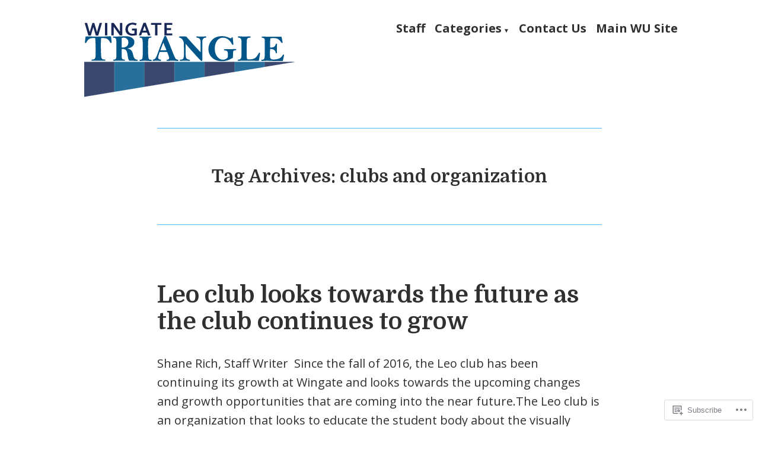

--- FILE ---
content_type: text/css;charset=utf-8
request_url: https://s0.wp.com/?custom-css=1&csblog=6FVPw&cscache=6&csrev=24
body_size: -70
content:
.blog-entry.post .thumbnail img{max-width:40%;width:auto !important;display:block;margin-left:auto;margin-right:auto}